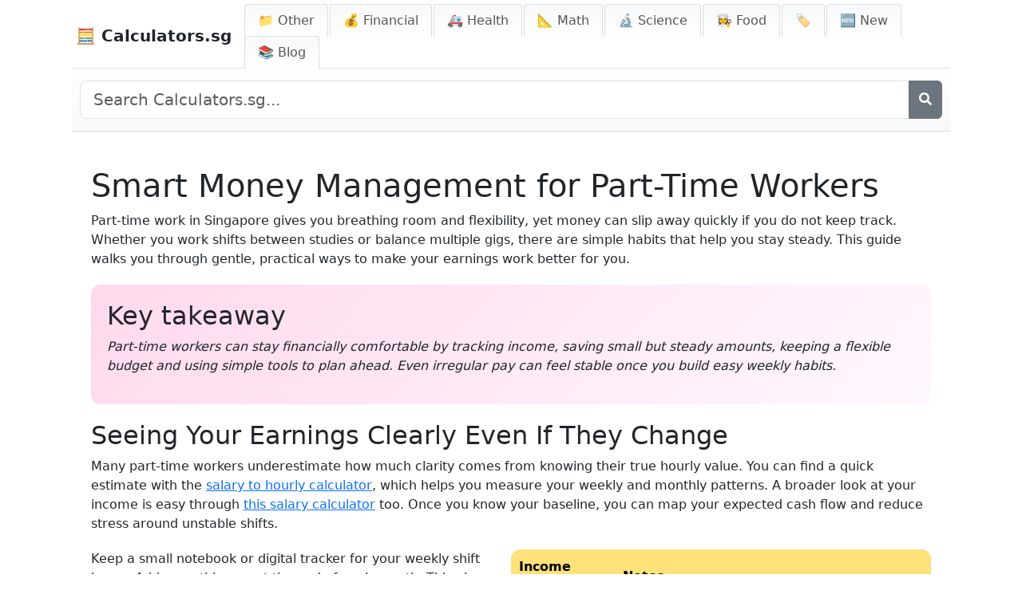

--- FILE ---
content_type: text/html; charset=utf-8
request_url: https://calculators.sg/blog/smart-money-management-for-part-time-workers-singapore
body_size: 14445
content:
<!DOCTYPE html>
<html lang="en-SG">

<head>
    <meta charset="UTF-8">
    <meta name="viewport" content="width=device-width, initial-scale=1">
    <title>Smart Money Management for Part-Time Workers | Calculators.sg</title><!-- Calculators.sg -->
	
	
	
	
	<script type="text/javascript" async src="https://hb-targa.s3.us-east-2.amazonaws.com/targa-calculator/calculators.sg/asc_prebid.js"></script>

	<!-- InMobi Choice. Consent Manager Tag v3.0 (for TCF 2.2) -->
	<script type="text/javascript" async=true>
	(function() {
	  var host = 'calculators.sg';
	  var element = document.createElement('script');
	  var firstScript = document.getElementsByTagName('script')[0];
	  var url = 'https://cmp.inmobi.com'
	    .concat('/choice/', '2MMzmDKaU6zew', '/', host, '/choice.js?tag_version=V3');
	  var uspTries = 0;
	  var uspTriesLimit = 3;
	  element.async = true;
	  element.type = 'text/javascript';
	  element.src = url;

	  firstScript.parentNode.insertBefore(element, firstScript);

	  function makeStub() {
	    var TCF_LOCATOR_NAME = '__tcfapiLocator';
	    var queue = [];
	    var win = window;
	    var cmpFrame;

	    function addFrame() {
	      var doc = win.document;
	      var otherCMP = !!(win.frames[TCF_LOCATOR_NAME]);

	      if (!otherCMP) {
	        if (doc.body) {
	          var iframe = doc.createElement('iframe');

	          iframe.style.cssText = 'display:none';
	          iframe.name = TCF_LOCATOR_NAME;
	          doc.body.appendChild(iframe);
	        } else {
	          setTimeout(addFrame, 5);
	        }
	      }
	      return !otherCMP;
	    }

	    function tcfAPIHandler() {
	      var gdprApplies;
	      var args = arguments;

	      if (!args.length) {
	        return queue;
	      } else if (args[0] === 'setGdprApplies') {
	        if (
	          args.length > 3 &&
	          args[2] === 2 &&
	          typeof args[3] === 'boolean'
	        ) {
	          gdprApplies = args[3];
	          if (typeof args[2] === 'function') {
	            args[2]('set', true);
	          }
	        }
	      } else if (args[0] === 'ping') {
	        var retr = {
	          gdprApplies: gdprApplies,
	          cmpLoaded: false,
	          cmpStatus: 'stub'
	        };

	        if (typeof args[2] === 'function') {
	          args[2](retr);
	        }
	      } else {
	        if(args[0] === 'init' && typeof args[3] === 'object') {
	          args[3] = Object.assign(args[3], { tag_version: 'V3' });
	        }
	        queue.push(args);
	      }
	    }

	    function postMessageEventHandler(event) {
	      var msgIsString = typeof event.data === 'string';
	      var json = {};

	      try {
	        if (msgIsString) {
	          json = JSON.parse(event.data);
	        } else {
	          json = event.data;
	        }
	      } catch (ignore) {}

	      var payload = json.__tcfapiCall;

	      if (payload) {
	        window.__tcfapi(
	          payload.command,
	          payload.version,
	          function(retValue, success) {
	            var returnMsg = {
	              __tcfapiReturn: {
	                returnValue: retValue,
	                success: success,
	                callId: payload.callId
	              }
	            };
	            if (msgIsString) {
	              returnMsg = JSON.stringify(returnMsg);
	            }
	            if (event && event.source && event.source.postMessage) {
	              event.source.postMessage(returnMsg, '*');
	            }
	          },
	          payload.parameter
	        );
	      }
	    }

	    while (win) {
	      try {
	        if (win.frames[TCF_LOCATOR_NAME]) {
	          cmpFrame = win;
	          break;
	        }
	      } catch (ignore) {}

	      if (win === window.top) {
	        break;
	      }
	      win = win.parent;
	    }
	    if (!cmpFrame) {
	      addFrame();
	      win.__tcfapi = tcfAPIHandler;
	      win.addEventListener('message', postMessageEventHandler, false);
	    }
	  };

	  makeStub();

	  function makeGppStub() {
	    const CMP_ID = 10;
	    const SUPPORTED_APIS = [
	      '2:tcfeuv2',
	      '6:uspv1',
	      '7:usnatv1',
	      '8:usca',
	      '9:usvav1',
	      '10:uscov1',
	      '11:usutv1',
	      '12:usctv1'
	    ];

	    window.__gpp_addFrame = function (n) {
	      if (!window.frames[n]) {
	        if (document.body) {
	          var i = document.createElement("iframe");
	          i.style.cssText = "display:none";
	          i.name = n;
	          document.body.appendChild(i);
	        } else {
	          window.setTimeout(window.__gpp_addFrame, 10, n);
	        }
	      }
	    };
	    window.__gpp_stub = function () {
	      var b = arguments;
	      __gpp.queue = __gpp.queue || [];
	      __gpp.events = __gpp.events || [];

	      if (!b.length || (b.length == 1 && b[0] == "queue")) {
	        return __gpp.queue;
	      }

	      if (b.length == 1 && b[0] == "events") {
	        return __gpp.events;
	      }

	      var cmd = b[0];
	      var clb = b.length > 1 ? b[1] : null;
	      var par = b.length > 2 ? b[2] : null;
	      if (cmd === "ping") {
	        clb(
	          {
	            gppVersion: "1.1", // must be “Version.Subversion”, current: “1.1”
	            cmpStatus: "stub", // possible values: stub, loading, loaded, error
	            cmpDisplayStatus: "hidden", // possible values: hidden, visible, disabled
	            signalStatus: "not ready", // possible values: not ready, ready
	            supportedAPIs: SUPPORTED_APIS, // list of supported APIs
	            cmpId: CMP_ID, // IAB assigned CMP ID, may be 0 during stub/loading
	            sectionList: [],
	            applicableSections: [-1],
	            gppString: "",
	            parsedSections: {},
	          },
	          true
	        );
	      } else if (cmd === "addEventListener") {
	        if (!("lastId" in __gpp)) {
	          __gpp.lastId = 0;
	        }
	        __gpp.lastId++;
	        var lnr = __gpp.lastId;
	        __gpp.events.push({
	          id: lnr,
	          callback: clb,
	          parameter: par,
	        });
	        clb(
	          {
	            eventName: "listenerRegistered",
	            listenerId: lnr, // Registered ID of the listener
	            data: true, // positive signal
	            pingData: {
	              gppVersion: "1.1", // must be “Version.Subversion”, current: “1.1”
	              cmpStatus: "stub", // possible values: stub, loading, loaded, error
	              cmpDisplayStatus: "hidden", // possible values: hidden, visible, disabled
	              signalStatus: "not ready", // possible values: not ready, ready
	              supportedAPIs: SUPPORTED_APIS, // list of supported APIs
	              cmpId: CMP_ID, // list of supported APIs
	              sectionList: [],
	              applicableSections: [-1],
	              gppString: "",
	              parsedSections: {},
	            },
	          },
	          true
	        );
	      } else if (cmd === "removeEventListener") {
	        var success = false;
	        for (var i = 0; i < __gpp.events.length; i++) {
	          if (__gpp.events[i].id == par) {
	            __gpp.events.splice(i, 1);
	            success = true;
	            break;
	          }
	        }
	        clb(
	          {
	            eventName: "listenerRemoved",
	            listenerId: par, // Registered ID of the listener
	            data: success, // status info
	            pingData: {
	              gppVersion: "1.1", // must be “Version.Subversion”, current: “1.1”
	              cmpStatus: "stub", // possible values: stub, loading, loaded, error
	              cmpDisplayStatus: "hidden", // possible values: hidden, visible, disabled
	              signalStatus: "not ready", // possible values: not ready, ready
	              supportedAPIs: SUPPORTED_APIS, // list of supported APIs
	              cmpId: CMP_ID, // CMP ID
	              sectionList: [],
	              applicableSections: [-1],
	              gppString: "",
	              parsedSections: {},
	            },
	          },
	          true
	        );
	      } else if (cmd === "hasSection") {
	        clb(false, true);
	      } else if (cmd === "getSection" || cmd === "getField") {
	        clb(null, true);
	      }
	      //queue all other commands
	      else {
	        __gpp.queue.push([].slice.apply(b));
	      }
	    };
	    window.__gpp_msghandler = function (event) {
	      var msgIsString = typeof event.data === "string";
	      try {
	        var json = msgIsString ? JSON.parse(event.data) : event.data;
	      } catch (e) {
	        var json = null;
	      }
	      if (typeof json === "object" && json !== null && "__gppCall" in json) {
	        var i = json.__gppCall;
	        window.__gpp(
	          i.command,
	          function (retValue, success) {
	            var returnMsg = {
	              __gppReturn: {
	                returnValue: retValue,
	                success: success,
	                callId: i.callId,
	              },
	            };
	            event.source.postMessage(msgIsString ? JSON.stringify(returnMsg) : returnMsg, "*");
	          },
	          "parameter" in i ? i.parameter : null,
	          "version" in i ? i.version : "1.1"
	        );
	      }
	    };
	    if (!("__gpp" in window) || typeof window.__gpp !== "function") {
	      window.__gpp = window.__gpp_stub;
	      window.addEventListener("message", window.__gpp_msghandler, false);
	      window.__gpp_addFrame("__gppLocator");
	    }
	  };

	  makeGppStub();

	  var uspStubFunction = function() {
	    var arg = arguments;
	    if (typeof window.__uspapi !== uspStubFunction) {
	      setTimeout(function() {
	        if (typeof window.__uspapi !== 'undefined') {
	          window.__uspapi.apply(window.__uspapi, arg);
	        }
	      }, 500);
	    }
	  };

	  var checkIfUspIsReady = function() {
	    uspTries++;
	    if (window.__uspapi === uspStubFunction && uspTries < uspTriesLimit) {
	      console.warn('USP is not accessible');
	    } else {
	      clearInterval(uspInterval);
	    }
	  };

	  if (typeof window.__uspapi === 'undefined') {
	    window.__uspapi = uspStubFunction;
	    var uspInterval = setInterval(checkIfUspIsReady, 6000);
	  }
	})();
	</script>
	<!-- End InMobi Choice. Consent Manager Tag v3.0 (for TCF 2.2) -->

	<link rel="apple-touch-icon" sizes="180x180" href="/static/apple-touch-icon.png">
	<link rel="icon" type="image/png" sizes="32x32" href="/static/favicon-32x32.png">
	<link rel="icon" type="image/png" sizes="16x16" href="/static/favicon-16x16.png">
	<link rel="icon" type="image/x-icon" href="/static/favicon.ico">
	<link rel="shortcut icon" href="/static/favicon.ico">
	<link rel="manifest" href="/static/site.webmanifest">

    <!-- Google Ads Script - Commented Out -->
	<!--
	<script async src="https://pagead2.googlesyndication.com/pagead/js/adsbygoogle.js?client=ca-pub-1439594428948409"
	     data-overlays="bottom" crossorigin="anonymous"></script>
    -->


    <!-- Meta Description -->
    <meta name="description" content="
  
  Smart money tips for Singapore part-time workers to manage income with ease
">

    <!-- Robots Tag (defaults to 'index, follow') -->
    <meta name="robots" content="index, follow">

	<!-- Canonical URL -->
	<link rel="canonical" href="https://calculators.sg/blog/smart-money-management-for-part-time-workers-singapore">

    <!-- Google Tag Manager - Removed -->

    <!-- Font Awesome for Icons -->
    <link href="https://cdnjs.cloudflare.com/ajax/libs/font-awesome/5.15.4/css/all.min.css" rel="stylesheet">

    <!-- Clicky Analytics Script - Updated ID -->
    <script async data-id="101460310" src="//static.getclicky.com/js"></script>


    <!-- Bootstrap CSS -->
    <link href="https://cdn.jsdelivr.net/npm/bootstrap@5.3.0/dist/css/bootstrap.min.css" rel="stylesheet">
    <link rel="stylesheet" href="/static/css/styles.css">
	<!-- Font Awesome for Icons -->
	<link href="https://cdnjs.cloudflare.com/ajax/libs/font-awesome/5.15.4/css/all.min.css" rel="stylesheet">

		<script src="https://cdnjs.cloudflare.com/ajax/libs/jquery/3.6.0/jquery.min.js"></script>



    <style>
	    .hidden-main {
	        display: none;
	    }
        /* Ensure body and html take up the full height of the page */
        html, body {
            height: 100%;
            margin: 0;
        }

        body {
            max-width: 1100px;
			padding: 0px !important;
            margin: 0 auto !important;
            display: flex !important;
            flex-direction: column !important;
        }

        main {
            flex-grow: 1;
        }

		.container-fluid {

			padding-right: 0px !important;
			padding-left: 0px !important;

		}
        .navbar {
            width: 100%;
            padding-bottom: 0;
            display: flex;
            justify-content: space-between;
            align-items: center;
            background-color: #ffffff !important;
            border-bottom: 1px solid #ddd;
			padding: 5px 0 0 5px !important;
        }

        /* Style for the burger menu icon with equal margins */
        .navbar-toggler {
            margin: 5px;
        }

        .nav-tabs {
            border-bottom: none;
            margin-bottom: 0;
        }

        .nav-tabs .nav-link {
            background: linear-gradient(to bottom, #f8f9fa, white);
            border: 1px solid #ddd;
            border-bottom: none;
            margin-right: 2px;
            border-radius: 0.25rem 0.25rem 0 0;
            padding: 8px 16px;
            color: #555;
        }

        .nav-tabs .nav-link.active {
            background-color: #007bff;
            border-color: #007bff #007bff #fff;
            color: white;
        }

        .nav-tabs .nav-link:hover {
            background-color: #e9ecef;
        }

        .navbar .navbar-brand {
            color: inherit;
        }

        footer {
            max-width: 1100px;
            margin: 0 auto;
            text-align: left;
            width: 100%;
            border-top: 1px solid #ddd;
            padding-top: 10px;
            clear: both;
        }

        /* Mobile view styling */
        @media (max-width: 992px) {
            /* Stack the nav items vertically when in mobile view */
            .nav-tabs .nav-item {
                width: 100%;
            }

            .nav-tabs .nav-link {
                display: block;
                width: 100%;
                text-align: left;
                padding: 10px 16px;
                border-radius: 0;
                border: 1px solid #ddd;
                margin-bottom: 2px;
            }
        }
    </style>


	<style>
	/* General container styling */
	#main-calculator-container {
	    display: flex;
	}

	/* Content sections for inputs and results */
	.content-half {
	    flex: 1 1 350px;
	    max-width: 350px;
	}


	/* General container styling */
	/* General container styling */
	#popular-section {
	    background-color: beige;
	    border: 1px solid darkgoldenrod;
	    padding: 20px;
	    margin-top: 20px;
	    border-radius: 0px;
	    box-shadow: 0 0 10px rgba(0, 0, 0, 0.1); /* Slight shadow */
	    flex-basis: 350px; /* Fixed width */
	    flex-grow: 0; /* Prevent it from growing larger */
	    flex-shrink: 0; /* Prevent it from shrinking */
	    height: auto; /* Ensure height adjusts based on content */
	    margin-left: 10px;  /* Optional: Add spacing between sections */
	}



	/* Remove margin-left for mobile screens */
	@media (max-width: 768px) {
	    #main-calculator-container {
	        flex-direction: column;
	        align-items: center;
	    }

	    #popular-section {
	        margin-left: 0; /* Remove left margin */
	        width: 100%; /* Full width for mobile */
	    }
	}

	/* Tooltip styling remains unchanged */
	.tooltip-container {
	    position: relative;
	    display: inline-block;
	    cursor: pointer;
	    text-decoration: underline dotted grey;
	    text-underline-offset: 2px; /* Adjust the space between text and the underline */
	}

	.tooltip-container .tooltip-text {
	    visibility: hidden;
	    width: 200px;
	    background-color: black;
	    color: #fff;
	    text-align: center;
	    border-radius: 5px;
	    padding: 5px 10px;
	    position: absolute;
	    z-index: 1;
	    bottom: 100%; /* Position above the text */
	    left: 50%;
	    margin-left: -100px;
	    opacity: 0;
	    transition: opacity 0.3s;
	}

	.tooltip-container:hover .tooltip-text {
	    visibility: visible;
	    opacity: 1;
	}
	</style>

	<style>
		/* Styles for the print button and date */
		.header-anchor-links-left {
		    display: flex;
		    align-items: center;
		    gap: 10px;
		    margin-bottom: 3px; /* Optional: Add spacing below */
		}

		.header-anchor-links-left button {
			flex: none !important;
			width: auto !important;
		    background: none;
		    border: none;
		    color: inherit;
		    font: inherit;
		    text-decoration: none;
		    cursor: pointer;
		    padding: 0;
		    margin: 0;
		    display: inline-flex; /* Align icon and text horizontally */
		    align-items: center;
		}

		.header-anchor-links-left button:hover {
		    text-decoration: underline;
		}

		.header-anchor-links-left .print-date {
		    font-size: 14px;
		    color: #555; /* Optional: Different color for date */
		}

		/* Styles for Cite, Link, Share buttons */
		.header-anchor-links-right {
		    display: flex;
		    align-items: center;
		    gap: 10px;
		}

		.header-anchor-links-right button {
			flex: none !important;
			width: auto !important;
		    background: none;
		    border: none;
		    color: inherit;
		    font: inherit;
		    text-decoration: none;
		    cursor: pointer;
		    padding: 0;
		    margin: 0;
		    display: inline-flex;
		    align-items: center;
		}

		.header-anchor-links-right button:hover {
		    text-decoration: underline;
		}

		.header-anchor-links-right | {
		    color: #ccc; /* Color for pipe separators */
		}












		/* Remove button styles and make them look like links */
		.header-anchor-links button {
		    background: none !important;       /* No background */
		    border: none !important;           /* Remove border */
		    color: inherit !important;         /* Use the color of the surrounding text */
		    font: inherit !important;          /* Inherit the font from the parent element */
		    text-decoration: none !important;  /* Remove any text decoration */
		    cursor: pointer !important;       /* Show pointer cursor to indicate clickable element */
		    padding: 0 !important;             /* Remove any padding */
		    margin: 0 !important;              /* Remove any margin */
		    display: inline !important;        /* Ensure they are inline with text */
		}

		/* Optional: Styling to add hover effect like links */
		.header-anchor-links button:hover {
		    text-decoration: underline !important;  /* Underline on hover to resemble links */
		}

		.header-hidden {
		    display: none !important;
		}
		/* Info Layer Styling */
		#citeLayer {
		    background-color: #f8f9fa; /* Light gray background */
		    border: 1px solid #ccc; /* Light border */
		    padding: 10px; /* Add some padding */
		    margin-top: 10px; /* Space below the link */
		    border-radius: 5px; /* Rounded corners */
		    position: relative; /* Ensure it appears below the clicked link */
		    /* box-shadow: 0 2px 4px rgba(0, 0, 0, 0.1); /* Subtle shadow for better visibility */
			transition: background-color 0.3s ease;

		}
		/* Hide the 'X' icon when the layer is closed */
		#citeLayer.hidden {
		    display: none;
		}

		.info-layer p {
		    margin: 0; /* Remove default margins */
		}

		.info-layer button {
		    margin-top: 5px; /* Space between text and button */
		    background-color: #007bff; /* Blue button */
		    color: white; /* White text */
		    border: none; /* No border */
		    padding: 5px 10px; /* Button padding */
		    border-radius: 3px; /* Rounded corners */
		    cursor: pointer; /* Pointer cursor */
		}

		.info-layer button:hover {
		    background-color: #0056b3; /* Darker blue on hover */
		}


		.grey-divider {
		    border: 1px solid #dddddd !important; /* Add a grey top border */
		    width: 100%;                /* Ensure it spans the full width */
		    margin: 20px 0;             /* Optional: Add vertical spacing */
		}
		/* Ensure links are inline */
		.header-anchor-links {
		    display: flex !important; /* Use flexbox for layout */
		    gap: 10px !important; /* Add spacing between items */
		}

		.header-anchor-links a {
		    text-decoration: none !important; /* Remove underlines */
		    color: inherit !important; /* Use the parent color */
		    font-size: 16px !important; /* Adjust font size */
		}

		.header-anchor-links a:hover {
		    text-decoration: underline !important; /* Optional: Add underline on hover */
		}
	/* Cite Button Styling */
	.cite-button {
		margin-bottom: 10px;
	}

	.cite-button a {
	    display: inline-flex;
	    align-items: center;
	    background-color: #f8f9fa;
	    padding: 8px 12px;
	    border-radius: 5px;

	    text-decoration: none;
	    font-size: 14px;
	    font-weight: 500;
	    transition: background-color 0.2s ease;
	}

	.cite-button a:hover {
	    background-color: #e9ecef;
	    text-decoration: none;
	}
	/* Close button (X) */
	.close-btn {
	    position: absolute;
	    top: 5px;
	    right: 8px;
	    cursor: pointer;
	    font-size: 12px;
	    color: #cccccc;
	}

	/* Styling for the copy button */
	#copyButton {
		display: block;
	    background-color: #808080;  /* Default grey color */
	    border: none;
	    padding: 5px 10px;
	    cursor: pointer;
	    font-weight: bold;
	    border-radius: 5px;
	    transition: background-color 0.3s ease, color 0.3s ease;
	    margin-left: 0px;

	}

	/* When the copy button text changes to 'COPIED' */
	#copyButton.copied {
	    background-color: #d3d3d3;  /* Darker grey when clicked */
	    color: #fff;
	}

	#copyButton.hidden {
	    display: none !important;
	}
	@media (max-width: 480px) {
	    .last-updated {
	        display: none;
	    }
	}



	/* General styles for the themes list */
	.themes-list {
	    font-family: Arial, sans-serif;
	    margin: 0px;
	    line-height: 1.4; /* Adjusted for readability */
	}

	/* Theme section container */
	.theme-section {
	    margin-bottom: 0px; /* Spacing between themes */
	}

	/* H2 for theme titles */
	.theme-section h2 {
	    font-size: 1.5rem; /* Slightly larger font for H2 */
	    font-weight: bold;
	    margin: 0px 0; /* Spacing above and below */
	}

	/* H3 for categories */
	.theme-section h3 {
	    font-size: 1.2rem; /* Smaller than H2 */
	    font-weight: normal;
	    margin: 0; /* No additional margin */
	    display: inline-block; /* Ensures inline display for categories */
	}

	/* Links inside H2 and H3 */
	.theme-section h2 a,
	.theme-section h3 a {
	    text-decoration: none; /* Remove underline */
	}

	.theme-section h2 a:hover,
	.theme-section h3 a:hover {
	    text-decoration: underline; /* Add underline on hover for accessibility */
	}

	/* Hidden-main class styling */
	.hidden-main {
	    font-size: 0.9rem; /* Slightly smaller for the extra text */
	    color: #777; /* Muted text color */
	    font-weight: normal;
	}












	/* TWO COLUMN IN CATEGORY */
	.calculators-two-col {

		margin-bottom: 0.5rem;
	}

	.calculators-two-col ul {
	  /* Enable bullet points */
	  list-style-type: disc;

	  /* Provide space for bullets */
	  margin: 0;

	  /* Single column by default (mobile) */
	  column-count: 1;
	  column-gap: 1rem;
	}

	.calculators-two-col ul li {
	}

	/* For desktop screens */
	@media (min-width: 768px) {
	  .calculators-two-col ul {
	    column-count: 2; /* Switch to two columns on larger screens */
	  }
	}












	/* --- START: Add/Modify these styles for Search --- */

	    /* Style for the full-width search bar below the nav */
	    #full-width-search-bar {
	        /* Visible by default on larger screens, hidden on mobile via media query */
	        padding: 15px 10px;
	        background: linear-gradient(to bottom, white, #f8f9fa);
	        border-bottom: 1px solid #ddd;
	        margin-bottom: 0px; /* Optional spacing below search bar */
	    }
	    #full-width-search-bar .input-group .btn {
	         flex-shrink: 0; /* Prevent button shrinking */
	    }

	    /* Container for mobile search in dropdown */
	    .mobile-search-container {
	        display: none; /* Hidden by default, shown on mobile via media query */
	        padding: 10px 15px; /* Spacing within the dropdown */
	    }
	    .mobile-search-container input {
	         width: 100%;
	         padding: 8px 12px;
	         border: 1px solid #ccc;
	         border-radius: 0.25rem;
	    }

	    /* Responsive adjustments - MODIFY existing @media query */
	    @media (max-width: 991.98px) { /* Match Bootstrap LG breakpoint */
	        /* Keep existing mobile styles for .nav-tabs .nav-item and .nav-tabs .nav-link */
	        .nav-tabs .nav-item {
	            width: 100%;
	        }
	        .nav-tabs .nav-link {
	            display: block;
	            width: 100%;
	            text-align: left;
	            padding: 10px 16px;
	            border-radius: 0;
	            border: 1px solid #ddd;
	            margin-bottom: -1px; /* Overlap borders slightly */
	            margin-right: 0;
	            white-space: normal; /* Allow text wrapping in mobile tabs */
	        }
	         .nav-tabs .nav-link.active {
	             /* Ensure active border is visible if needed, e.g.: */
	             border-color: #007bff;
	         }

	        /* ADD these rules inside this existing media query */
	        #full-width-search-bar {
	             display: none !important; /* Hide desktop bar on mobile */
	        }
	        .mobile-search-container {
	             display: block !important; /* Show mobile bar in dropdown */
	        }
	    }

	    /* ADD this new media query for desktop */
	    @media (min-width: 992px) {
	         /* Hide mobile search container on desktop */
	         .mobile-search-container {
	              display: none !important;
	         }
	         /* Ensure desktop search bar is visible (optional reinforcement) */
	         #full-width-search-bar {
	              display: block; /* Or flex if using flex layout inside */
	         }
	    }
	    /* --- END: Add/Modify these styles for Search --- */


		.mobile-search-container .input-group .btn.btn-outline-secondary {
		    border-color: #ced4da !important; /* Match default form-control border color. Use !important to be sure. */
		}

		/* Optional: Keep border color consistent on hover too */
		/* If you want the border to stay light grey even when hovering over the button */
		/* Remove this block if you prefer the button border to darken on hover */
		.mobile-search-container .input-group .btn.btn-outline-secondary:hover {
		     border-color: #ced4da !important;
		     /* Keep default hover background/text for visual feedback */
		     color: #fff;
		     background-color: #6c757d;
		}




	
	
	
	
	
	
	
		/* --- Styles for Nav Text (New/Blog) --- */

		/* By default (which applies to desktop), hide the text part */
		.nav-text-mobile-only {
		    display: none;
		}

		/*
		   When the navbar is collapsed (mobile view) AND the menu (#themeMenu) is expanded (has class .show),
		   then display the text.
		   We target screens up to the point Bootstrap collapses the navbar-expand-lg (991.98px).
		*/
		@media (max-width: 991.98px) {
		    .navbar-collapse.show .nav-text-mobile-only {
		        display: inline; /* Or 'inline-block' if you need more control */
		        /* Optional: Add a little space between emoji and text if needed */
		        /* margin-left: 4px; */
		    }
		}
		
		
		
		
		
		.calculator-tags {
		  margin-top: 10px; /* Add some space above the tags section */
		  margin-bottom: 5px; /* Add some space below the tags section */
		}

		.tags-list {
		  list-style: none; /* Remove default bullet points */
		  padding: 0;
		  margin: 0;
		  display: flex; /* Arrange tags in a row */
		  flex-wrap: wrap; /* Allow tags to wrap to the next line if they don't fit */
		  gap: 8px; /* Space between tags */
		}

		.tags-list li {
		  margin: 0; /* Remove default li margin if any */
		}

		.tags-list .tag {
		  display: inline-block; /* Allows padding and margins */
		  padding: 6px 12px; /* Vertical and horizontal padding for the pill shape */
		  background-color: #e0e0e0; /* Light grey background */
		  color: #333; /* Dark grey text color */
		  text-decoration: none; /* Remove underline from links */
		  border-radius: 16px; /* Makes it pill-shaped (adjust for more/less roundness) */
		  font-size: 0.9em; /* Slightly smaller font size */
		  transition: background-color 0.2s ease-in-out, color 0.2s ease-in-out; /* Smooth hover effect */
		  border: 1px solid #c0c0c0; /* Subtle border */
		}

		.tags-list .tag:hover {
		  background-color: #007bff; /* Primary color on hover (e.g., blue) */
		  color: #fff; /* White text on hover */
		  border-color: #0056b3; /* Darker border on hover */
		}
		


	</style>
<!-- Matomo -->
<script>
  var _paq = window._paq = window._paq || [];
  /* tracker methods like "setCustomDimension" should be called before "trackPageView" */
  _paq.push(['trackPageView']);
  _paq.push(['enableLinkTracking']);
  (function() {
    var u="//tracking.calculators.sg/";
    _paq.push(['setTrackerUrl', u+'matomo.php']);
    _paq.push(['setSiteId', '508']);
    var d=document, g=d.createElement('script'), s=d.getElementsByTagName('script')[0];
    g.async=true; g.src=u+'matomo.js'; s.parentNode.insertBefore(g,s);
  })();
</script>
<!-- End Matomo Code -->
</head>
<body>

    <!-- Navbar with logo on the left and folder tabs on the right -->
    <nav class="navbar navbar-expand-lg navbar-light bg-transparent">
        <div class="container-fluid d-flex justify-content-between align-items-center">
            <!-- Logo, left-aligned -->
            <a class="navbar-brand fw-bold" href="/">
                🧮 Calculators.sg
            </a>



            <!-- Toggle button for mobile view -->
            <button class="navbar-toggler" type="button" data-bs-toggle="collapse" data-bs-target="#themeMenu" aria-controls="themeMenu" aria-expanded="false" aria-label="Toggle navigation">
                <span class="navbar-toggler-icon"></span>
            </button>

            <!-- Folder tab navigation for themes, collapsible in mobile view -->
            <div class="collapse navbar-collapse" id="themeMenu">
                <ul class="nav nav-tabs ms-auto">


                    <!-- START: Mobile Search Item (Moved Here) -->
                     <li class="nav-item mobile-search-list-item d-lg-none"> <!-- Added helper class & d-lg-none to hide LI on desktop -->
						 <div class="mobile-search-container">
						                               <form action="/search" method="get" role="search">
						                                   <!-- Use input-group to place button next to input -->
						                                   <div class="input-group">
						                                       <input type="search" name="q" class="form-control" placeholder="Search..." aria-label="Search">
						                                       <button class="btn btn-outline-secondary" type="submit" aria-label="Search">
						                                            <i class="fas fa-search"></i>
						                                       </button>
						                                   </div>
						                               </form>
						                          </div>
                    </li>
                    <!-- END: Mobile Search Item -->




                    
                    <li class="nav-item">
                        <a class="nav-link "
                           href="/theme/other/">
                           📁 Other
                        </a>
                    </li>
                    
                    <li class="nav-item">
                        <a class="nav-link "
                           href="/theme/financial/">
                           💰 Financial
                        </a>
                    </li>
                    
                    <li class="nav-item">
                        <a class="nav-link "
                           href="/theme/health/">
                           🚑 Health
                        </a>
                    </li>
                    
                    <li class="nav-item">
                        <a class="nav-link "
                           href="/theme/math/">
                           📐 Math
                        </a>
                    </li>
                    
                    <li class="nav-item">
                        <a class="nav-link "
                           href="/theme/science/">
                           🔬  Science
                        </a>
                    </li>
                    
                    <li class="nav-item">
                        <a class="nav-link "
                           href="/theme/food/">
                           👩‍🍳 Food
                        </a>
                    </li>
                    
					<!-- Static New tab -->
					
					        <li class="nav-item">
					            <a class="nav-link " 
					               href="/tags/">🏷️ <span class="nav-text-mobile-only">Tags</span></a>
					        </li>
							
					        <li class="nav-item">
					            <a class="nav-link "
					               href="/new/">
					               🆕 New
					            </a>
					        </li>
							<li class="nav-item">
							    <a class="nav-link "
							       href="/blog/">
							       📚 Blog
							    </a>
							</li>

                </ul>
            </div>
        </div>
    </nav>






    <!-- Full Width Search Bar -->
	<div id="full-width-search-bar" class="container">
	     <form action="/search" method="get" role="search">
	         <div class="input-group">
	            <input type="search" name="q" id="full-width-search-input" class="form-control form-control-lg" placeholder="Search Calculators.sg..." aria-label="Search site">
	            <!-- MODIFIED: Replaced text with icon -->
                <button class="btn btn-secondary" type="submit" aria-label="Search">
                    <i class="fas fa-search"></i>
                </button>
	         </div>
	     </form>
	</div>
	<!-- END Full Width Search Bar -->




    <!-- Main Content -->
    <main class="container">
        
  <article class="article-detail container my-4"> 

    
    

    <section class="article-body">
      
      <h1>Smart Money Management for Part-Time Workers</h1>
<p>
Part-time work in Singapore gives you breathing room and flexibility, yet money can slip away quickly if you do not keep track. Whether you work shifts between studies or balance multiple gigs, there are simple habits that help you stay steady. This guide walks you through gentle, practical ways to make your earnings work better for you.
</p>

<div style="background:linear-gradient(135deg,#ffd9ec,#fff8ff);padding:20px;border-radius:12px;margin:20px 0;">
  <h2 style="margin-top:0;">Key takeaway</h2>
  <p style="font-style:italic;">
    Part-time workers can stay financially comfortable by tracking income, saving small but steady amounts, keeping a flexible budget and using simple tools to plan ahead. Even irregular pay can feel stable once you build easy weekly habits.
  </p>
</div>

<h2>Seeing Your Earnings Clearly Even If They Change</h2>
<p>
Many part-time workers underestimate how much clarity comes from knowing their true hourly value. You can find a quick estimate with the 
<a href="https://calculators.sg/salary-to-hourly-calculator/">salary to hourly calculator</a>, which helps you measure your weekly and monthly patterns. A broader look at your income is easy through 
<a href="https://calculators.sg/salary-calculator/">this salary calculator</a> too. Once you know your baseline, you can map your expected cash flow and reduce stress around unstable shifts.
</p>

<div style="display:flex;gap:20px;align-items:flex-start;margin-top:20px;">
  <div style="flex:1;">
    <p>
      Keep a small notebook or digital tracker for your weekly shift hours. Add everything up at the end of each month. This gives you a gentle rhythm. It also helps you plan when work slows down. If your pay varies, the 
      <a href="https://calculators.sg/paycheck-calculator/">paycheck calculator</a> can help you estimate take home pay more accurately, especially if bonuses or incentives appear occasionally.
    </p>
  </div>

  <table style="flex:1;background:#fffae6;border-collapse:collapse;width:100%;border-radius:12px;overflow:hidden;">
    <thead style="background:#ffe27a;color:#000;">
      <tr>
        <th style="padding:10px;text-align:left;">Income Type</th>
        <th style="padding:10px;text-align:left;">Notes</th>
      </tr>
    </thead>
    <tbody>
      <tr style="background:#fff4c2;">
        <td style="padding:10px;">Hourly Work</td>
        <td style="padding:10px;">Track hours weekly to predict monthly totals</td>
      </tr>
      <tr style="background:#fff7d6;">
        <td style="padding:10px;">Shift-Based</td>
        <td style="padding:10px;">Review peak seasons for raises or incentives</td>
      </tr>
      <tr style="background:#fff4c2;">
        <td style="padding:10px;">Gig Tasks</td>
        <td style="padding:10px;">Use cost per task to calculate average earnings</td>
      </tr>
    </tbody>
  </table>
</div>

<div style="margin:25px 0;padding:15px;border-left:4px solid #7ac0ff;background:#eef7ff;">
  <div style="display:flex;align-items:center;gap:10px;">
    <svg width="32" height="32" viewBox="0 0 24 24" fill="#7ac0ff">
      <path d="M12 2L3 9h3v9h6v-6h0v6h6V9h3z"/>
    </svg>
    <p style="margin:0;font-style:italic;">
      Income tracking does not need to be perfect, just consistent enough to give you a sense of direction.
    </p>
  </div>
</div>

<h2>Choosing a Budget That Adapts Easily</h2>
<p>
Simple budgets work wonders for part-time workers in Singapore. You can create a weekly picture instead of a strict monthly one. This keeps life flexible. Spread your expenses across food, transport and personal treats. If you want a clearer structure, the 
<a href="https://calculators.sg/theme/financial/">financial tools page</a> offers templates and guides for planning styles.
</p>

<ul>
  <li>Use weekly spending limits rather than monthly ones</li>
  <li>Keep a small buffer for unexpected errands</li>
  <li>Record daily costs briefly</li>
  <li>Adjust the next week if one week goes over</li>
  <li>Review earnings on weekends to prepare for the coming days</li>
</ul>

<h2>Growing Savings Without Pressure</h2>
<p>
Savings can be small but meaningful. Think of saving five to ten percent of each payout. This feels manageable even on quiet weeks. For those wanting a projected goal, the 
<a href="https://calculators.sg/simple-savings-calculator/">simple savings calculator</a> lets you visualise growth month by month. If your aim is to build a rainy day cushion, try the 
<a href="https://calculators.sg/emergency-fund-calculator/">emergency fund calculator</a> to see what a safe buffer looks like for your lifestyle.
</p>

<div style="display:flex;gap:20px;align-items:flex-start;margin:20px 0;">
  <div style="flex:1;">
    <p>
      Many workers find it calming to split income into needs, savings and fun. A small jar method lets you enjoy your days while still planning ahead. This helps avoid guilt or worry, especially during expensive months. If you earn per hour or per task, using the 
      <a href="https://calculators.sg/billable-hours-calculator/">billable hours calculator</a> shows exactly how much time goes into each dollar you set aside.
    </p>
  </div>

  <table style="flex:1;background:#e8ffe8;border-collapse:collapse;width:100%;border-radius:12px;overflow:hidden;">
    <thead style="background:#8cff8c;color:#000;">
      <tr>
        <th style="padding:10px;text-align:left;">Saving Goal</th>
        <th style="padding:10px;text-align:left;">Purpose</th>
      </tr>
    </thead>
    <tbody>
      <tr style="background:#d6ffd6;">
        <td style="padding:10px;">Short Term</td>
        <td style="padding:10px;">Smooths small surprises</td>
      </tr>
      <tr style="background:#eaffea;">
        <td style="padding:10px;">Medium Term</td>
        <td style="padding:10px;">Funds personal upgrades</td>
      </tr>
      <tr style="background:#d6ffd6;">
        <td style="padding:10px;">Long Term</td>
        <td style="padding:10px;">Builds slow steady security</td>
      </tr>
    </tbody>
  </table>
</div>

<div style="margin:25px 0;padding:15px;border-left:4px solid #ff8abf;background:#ffeaf4;">
  <div style="display:flex;align-items:center;gap:10px;">
    <svg width="32" height="32" viewBox="0 0 24 24" fill="#ff8abf">
      <path d="M12 21.35l-1.45-1.32C5.4 15.36 2 12.28 2 
      8.5 2 5.42 4.42 3 7.5 3c1.74 0 3.41 0.81 4.5 
      2.09C13.09 3.81 14.76 3 16.5 
      3 19.58 3 22 5.42 22 8.5c0 
      3.78-3.4 6.86-8.55 11.54z"/>
    </svg>
    <p style="margin:0;font-style:italic;">
      Small consistent contributions make a stronger safety net than rare big deposits.
    </p>
  </div>
</div>

<h2>Understanding Tax and Payroll Without Stress</h2>
<p>
Tax season can feel heavy, but a little preparation brings calm. Keeping all your payslips in one place is a simple start. Track contributions, allowances and bonuses. Workers who often switch roles can quickly estimate tax brackets using the 
<a href="https://calculators.sg/income-tax-calculator/">income tax calculator</a>. If you want a full picture of potential refunds, the 
<a href="https://calculators.sg/tax-return-calculator/">tax return calculator</a> gives helpful projections.
</p>

<p>
Some part-time roles include overtime, especially retail or F&B. You can predict how extra hours affect pay using the 
<a href="https://calculators.sg/overtime-calculator/">overtime calculator</a>. Those who earn variable amounts each month can also check how bonuses influence long term totals with the 
<a href="https://calculators.sg/pay-raise-calculator/">pay raise calculator</a>.
</p>

<div style="display:flex;gap:20px;align-items:flex-start;margin-top:20px;">
  <div style="flex:1;">
    <p>
      Workers who take leave or have shift based off days can estimate paid time off using the 
      <a href="https://calculators.sg/pto-calculator/">PTO calculator</a>. All of these tools together make tax filing smoother. You do not need to be perfect, you just need to stay aware throughout the year.
    </p>
  </div>

  <table style="flex:1;background:#f0e6ff;border-collapse:collapse;width:100%;border-radius:12px;overflow:hidden;">
    <thead style="background:#c8a6ff;color:#000;">
      <tr>
        <th style="padding:10px;text-align:left;">Tax Element</th>
        <th style="padding:10px;text-align:left;">Meaning</th>
      </tr>
    </thead>
    <tbody>
      <tr style="background:#e6d6ff;">
        <td style="padding:10px;">Annual Income</td>
        <td style="padding:10px;">The total from all employers</td>
      </tr>
      <tr style="background:#f2eaff%;">
        <td style="padding:10px;">Taxable Amount</td>
        <td style="padding:10px;">Income after reliefs</td>
      </tr>
      <tr style="background:#e6d6ff;">
        <td style="padding:10px;">CPF Contributions</td>
        <td style="padding:10px;">Employer and employee totals combined</td>
      </tr>
    </tbody>
  </table>
</div>

<h2>Creating Calm Through Weekly Money Habits</h2>
<p>
Ten minutes each week can change how you feel about money. Use that moment to check earnings, compare bills and adjust spending. If your income jumps around, a simple review helps you stay grounded. You can keep a small money diary to note what you earned, what you spent and how things felt emotionally. A gentle routine creates comfort.
</p>

<div style="margin:25px 0;padding:15px;border-left:4px solid #ffaa55;background:#fff1e6;">
  <div style="display:flex;align-items:center;gap:10px;">
    <svg width="32" height="32" viewBox="0 0 24 24" fill="#ffaa55">
      <path d="M3 3h18v2H3V3zm2 4h14v14H5V7zm4 2v10h2V9H9zm4 
      0v10h2V9h-2z"/>
    </svg>
    <p style="margin:0;font-style:italic;">
      Gentle routines build confidence, not pressure.
    </p>
  </div>
</div>

<h2>A Softer Way to End Your Money Story</h2>
<p>
Part-time work gives you space and freedom, and smart habits give you stability to enjoy that freedom. Track your income, make flexible plans, save gently and use simple tools to stay informed. With time, the choices you make today shape a calmer and more secure future for the months ahead.
</p>
    </section>

    <footer class="article-footer mt-4 pt-3 border-top"> 
      <p>
        <a href="/blog/" class="back-link">← Back to Blog</a>
      </p>
       
       
       
    </footer>
  </article>

    </main>

    <!-- Footer -->
    <footer class="text-left py-3">
        
            
                <a href="/info/about-calculators-sg">About Calculators.sg</a>
                 | 
            
                <a href="/info/postal-codes">Postal Codes in Singapore</a>
                
            
				|
        
         <a href="/popular/">Popular Calculators</a> | <a href="/sitemap/">Sitemap</a> | <a href="https://converters.now" target="_blank">Converters</a>
		 
        <p>2025 © Calculators.sg 🇸🇬. <a href="https://currenttime.now" style="text-decoration: none; color: inherit;" title="Current Time" target="_blank"><span id="currenttime-now">Current time now is XX:YY:ZZ</span></a></p>
		
		<script>
			      // Update the time every second
			      function updateTime() {
			        const now = new Date();
			        const hours = String(now.getHours()).padStart(2, '0');
			        const minutes = String(now.getMinutes()).padStart(2, '0');
			        const seconds = String(now.getSeconds()).padStart(2, '0');
			        document.getElementById('currenttime-now').textContent = 'Current time now is ' + hours + ':' + minutes + ':' + seconds;
			      }
    
			      // Set initial time
			      updateTime();
    
			      // Update time every second
			      setInterval(updateTime, 1000);
			    </script>


		<div class="about-calculator-now"> <!-- Kept class name for structural consistency -->
		        
		            <p>
						<!-- Use the meta description from the page or a default -->
		               	 	Find the right calculator for your needs at Calculators.sg.
						
		            </p>
		        
		</div>




    </footer>



    <!-- jQuery, Popper.js, and Bootstrap JS -->
    <!-- Ensure jQuery is loaded first, then Popper.js, then Bootstrap JS -->
    <script src="https://cdnjs.cloudflare.com/ajax/libs/jquery/3.6.0/jquery.min.js" integrity="sha512-K+ctZL3fZ6qXbf8+WEOXc1aDz3VbA5wg7B4/fgj+J+GxUMXvfV6Viw7hE+3VUxD+0u+3pbd4uZZ+bL/wMG6mZA==" crossorigin="anonymous" referrerpolicy="no-referrer"></script>
    <script src="https://cdnjs.cloudflare.com/ajax/libs/popper.js/1.16.1/umd/popper.min.js" integrity="sha512-+V7zqQKxslJHKxOWsBztPtMj9xnzYphN6LcdHcL3Cr1nGfXj0s5amBkQ4awA7Z9epP5SXfh4vEZ2l4z9quXc6Q==" crossorigin="anonymous" referrerpolicy="no-referrer"></script>
	<!-- Bootstrap 4 JS commented out as Bootstrap 5 is used -->
    <!--<script src="https://cdnjs.cloudflare.com/ajax/libs/bootstrap/4.6.2/js/bootstrap.min.js" integrity="sha512-+YM+N5jImWzvKcR+HyODyVpwkjwBz6BOCz67bKVa3X+kL5g2mmv2Mj45tYHkgytAQMVX/QE3Hw6x4kG+Oe5C1g==" crossorigin="anonymous" referrerpolicy="no-referrer"></script>-->


    <!-- Bootstrap JS and dependencies (Popper) -->
    <script src="https://cdn.jsdelivr.net/npm/bootstrap@5.3.0/dist/js/bootstrap.bundle.min.js"></script>
	
	
	
	        
	
	
</body>
</html>